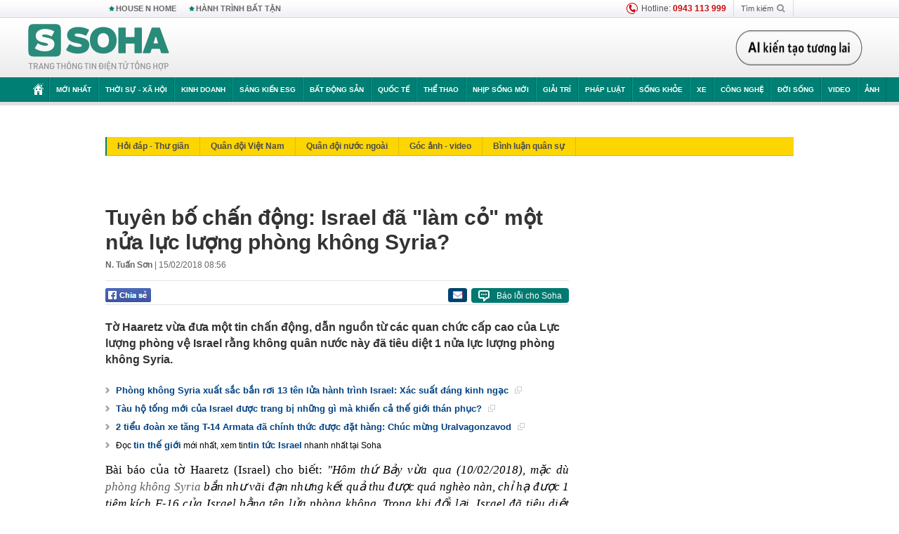

--- FILE ---
content_type: text/html; charset=utf-8
request_url: https://soha.vn/ajax-box-detail-bottom-19810058.htm
body_size: 6350
content:
<div class="box-hot-and-focus">
    <!--siteid198:highestviewnews:zoneid19810058hour48-->
            <div class="border_bottom"></div>
        <div style="clear: both"></div>
        <div class="clearfix">
            <div class="boxSameZone" id="boxSameZone" data-marked-zoneid="soha_detail_samecategory">
                <div class="box-sm-top">
                    <b>ĐANG HOT</b>
                    <div id="search-place" class="clearfix">
    <label>Xem theo ngày</label>
    <select class="sDay">
        <option selected="selected" value="0">Ngày</option>
        <option value="1">1</option>
        <option value="2">2</option>
        <option value="3">3</option>
        <option value="4">4</option>
        <option value="5">5</option>
        <option value="6">6</option>
        <option value="7">7</option>
        <option value="8">8</option>
        <option value="9">9</option>
        <option value="10">10</option>
        <option value="11">11</option>
        <option value="12">12</option>
        <option value="13">13</option>
        <option value="14">14</option>
        <option value="15">15</option>
        <option value="16">16</option>
        <option value="17">17</option>
        <option value="18">18</option>
        <option value="19">19</option>
        <option value="20">20</option>
        <option value="21">21</option>
        <option value="22">22</option>
        <option value="23">23</option>
        <option value="24">24</option>
        <option value="25">25</option>
        <option value="26">26</option>
        <option value="27">27</option>
        <option value="28">28</option>
        <option value="29">29</option>
        <option value="30">30</option>
        <option value="31">31</option>
    </select>
    <select class="sMonth">
        <option value="0">Tháng</option>
        <option value="1">Tháng 1</option>
        <option value="2">Tháng 2</option>
        <option value="3">Tháng 3</option>
        <option value="4">Tháng 4</option>
        <option value="5">Tháng 5</option>
        <option value="6">Tháng 6</option>
        <option value="7">Tháng 7</option>
        <option value="8">Tháng 8</option>
        <option value="9">Tháng 9</option>
        <option value="10">Tháng 10</option>
        <option value="11">Tháng 11</option>
        <option value="12">Tháng 12</option>
    </select>
    <select class="sYear">
        <option value="0">Năm</option>
                                            <option value="2026" selected="selected">2026</option>
            
                                    <option value="2025">2025</option>
            
                                    <option value="2024">2024</option>
            
                                    <option value="2023">2023</option>
            
                                    <option value="2022">2022</option>
            
                                    <option value="2021">2021</option>
            
                                    <option value="2020">2020</option>
            
            </select>
    <button type="button">XEM</button>
</div>
<script>
    (runinit = window.runinit || []).push(function () {
        var sDay = 18; $(".sDay").val(sDay);
        var sMonth = 01 ; $(".sMonth").val(sMonth);
        var sYear = 2026; $(".sYear").val(sYear);

        $('#search-place button').click(function (e) {
            var day = $('#search-place .sDay').val() + '';
            var month = $('#search-place .sMonth').val() + '';
            var year = $('#search-place .sYear').val() + '';

            if (day == '0' || month == '0' || year == '0') {
                alert('Bạn cần nhập ngày tháng cần xem. Hãy thử lại');
                return;
            }

            try {
                var re = /^(\d{1,2})\/(\d{1,2})\/(\d{4})$/;
                var dateInput = day + '/' + month + '/' + year;

                var minYear = 1902;
                var maxYear = (new Date()).getFullYear();

                if (regs = dateInput.match(re)) {
                    if (regs[1] < 1 || regs[1] > 31) {
                        alert("Giá trị ngày không đúng: " + regs[1]);
                        return;
                    }
                    else if (regs[2] < 1 || regs[2] > 12) {
                        alert("Giá trị tháng không đúng: " + regs[2]);
                        return;
                    }
                    else if (regs[3] < minYear || regs[3] > maxYear) {
                        alert("Giá trị năm không đúng: " + regs[3] + " - phải nằm trong khoảng " + minYear + " và " + maxYear);
                        return;
                    }

                    // check leap year

                    switch (month) {
                        case "4":
                        case "6":
                        case "9":
                        case "11":
                            if (day > 30) {
                                alert('Không tồn tại ngày: "' + day + '/' + month + '/' + year + '". Hãy thử lại');
                                return;
                            }
                            break;
                        case "2":
                            var isLeapYear = parseFloat(year) % 4 == 0;

                            if (day > (isLeapYear ? 29 : 28)) {
                                alert('Không tồn tại ngày: "' + day + '/' + month + '/' + year + '". Hãy thử lại');
                                return;
                            }
                            break;
                    }
                }
                else {
                    alert('Không tồn tại ngày: "' + day + '/' + month + '/' + year + '". Hãy thử lại');
                    return;
                }

                // date time OK

                var cUrl = '/' + $("#hdZoneUrl").val() + '/' + day + '-' + month + '-' + year + '.htm';

                location.href = cUrl;
            }
            catch (e) {
                alert('Không tồn tại ngày: "' + day + '/' + month + '/' + year + '". Hãy thử lại');
            }
        });
    });

</script>
                </div>
                <div class="kscli-list">
                    <div class="box-category" data-layout="29" data-cd-key="siteid198:highestviewnews:zoneid19810058hour48" data-cd-top="6">
                        <div class="box-category-middle ">
                                                            <div class="box-category-item   "         data-id="20231130112105728"
                    >
                    <a class="box-category-link-with-avatar img-resize show-popup inited-timeline-popup " href="/hang-chuc-dac-vu-do-bo-nuoc-chau-au-tu-choi-dam-phan-voi-tt-putin-tu-tin-doi-dau-nga-ma-chua-can-nato-20231130112105728.htm"
                title="Hàng chục đặc vụ đổ bộ, nước châu Âu từ chối đàm phán với TT Putin: Tự tin đối đầu Nga mà chưa cần NATO" data-id="20231130112105728" data-popup-url="/hang-chuc-dac-vu-do-bo-nuoc-chau-au-tu-choi-dam-phan-voi-tt-putin-tu-tin-doi-dau-nga-ma-chua-can-nato-20231130112105728.htm"  data-type="0">
                                    <video autoplay="true" muted loop playsinline
                        class="lozad-video box-category-avatar "
                        poster="https://sohanews.sohacdn.com/zoom/206_219/160588918557773824/2023/11/30/photo1701317346047-17013173461641115917223.gif.png" alt="Hàng chục đặc vụ đổ bộ, nước châu Âu từ chối đàm phán với TT Putin: Tự tin đối đầu Nga mà chưa cần NATO"
                        data-src="https://sohanews.sohacdn.com/160588918557773824/2023/11/30/photo1701317346047-17013173461641115917223.gif.mp4"
                        type="video/mp4">
                    </video>
                            </a>
                <div class="box-category-content">
                        <h3 class="box-category-title-text ">
                <a data-type="0" data-type="title" data-linktype="newsdetail" data-id="20231130112105728"
                    class="box-category-link-title show-popup inited-timeline-popup "
                    data-newstype="0" href="/hang-chuc-dac-vu-do-bo-nuoc-chau-au-tu-choi-dam-phan-voi-tt-putin-tu-tin-doi-dau-nga-ma-chua-can-nato-20231130112105728.htm" data-popup-url="/hang-chuc-dac-vu-do-bo-nuoc-chau-au-tu-choi-dam-phan-voi-tt-putin-tu-tin-doi-dau-nga-ma-chua-can-nato-20231130112105728.htm"
                    title="Hàng chục đặc vụ đổ bộ, nước châu Âu từ chối đàm phán với TT Putin: Tự tin đối đầu Nga mà chưa cần NATO" >Hàng chục đặc vụ đổ bộ, nước châu Âu từ chối đàm phán với TT Putin: Tự tin đối đầu Nga mà chưa cần NATO</a>
                </h3>

                                    
                                            <!-- <span class="box-category-time time-ago" title="2023-11-30T19:17:00">2023-11-30T19:17:00</span> -->
                                                            </div>
            </div>
                                                            <div class="box-category-item   "         data-id="20231203195535375"
                    >
                    <a class="box-category-link-with-avatar img-resize show-popup inited-timeline-popup " href="/trung-doan-hang-khong-van-tai-quan-su-600-duoc-hoi-sinh-20231203195535375.htm"
                title="Trung đoàn hàng không vận tải quân sự 600 được hồi sinh" data-id="20231203195535375" data-popup-url="/trung-doan-hang-khong-van-tai-quan-su-600-duoc-hoi-sinh-20231203195535375.htm"  data-type="0">
                                    <img data-type="avatar" 
                        src="https://sohanews.sohacdn.com/zoom/206_219/160588918557773824/2023/12/3/photo1701608024326-1701608024658317104692.jpg "
                        alt="Trung đoàn hàng không vận tải quân sự 600 được hồi sinh"
                        loading=lazy
                        class="box-category-avatar">
                                                </a>
                <div class="box-category-content">
                        <h3 class="box-category-title-text ">
                <a data-type="0" data-type="title" data-linktype="newsdetail" data-id="20231203195535375"
                    class="box-category-link-title show-popup inited-timeline-popup "
                    data-newstype="0" href="/trung-doan-hang-khong-van-tai-quan-su-600-duoc-hoi-sinh-20231203195535375.htm" data-popup-url="/trung-doan-hang-khong-van-tai-quan-su-600-duoc-hoi-sinh-20231203195535375.htm"
                    title="Trung đoàn hàng không vận tải quân sự 600 được hồi sinh" >Trung đoàn hàng không vận tải quân sự 600 được hồi sinh</a>
                </h3>

                                    
                                            <!-- <span class="box-category-time time-ago" title="2023-12-03T20:30:00">2023-12-03T20:30:00</span> -->
                                                            </div>
            </div>
                                                            <div class="box-category-item   "         data-id="20231129194418201"
                    >
                    <a class="box-category-link-with-avatar img-resize show-popup inited-timeline-popup " href="/chuyen-gia-noi-neu-moscow-boi-thuong-chien-phi-cho-kiev-la-that-bai-toan-dien-20231129194418201.htm"
                title="Chuyên gia nói nếu Moscow bồi thường chiến phí cho Kiev là thất bại toàn diện" data-id="20231129194418201" data-popup-url="/chuyen-gia-noi-neu-moscow-boi-thuong-chien-phi-cho-kiev-la-that-bai-toan-dien-20231129194418201.htm"  data-type="0">
                                    <img data-type="avatar" 
                        src="https://sohanews.sohacdn.com/zoom/206_219/160588918557773824/2023/11/29/photo1701261693429-1701261693600679088150.jpg "
                        alt="Chuyên gia nói nếu Moscow bồi thường chiến phí cho Kiev là thất bại toàn diện"
                        loading=lazy
                        class="box-category-avatar">
                                                </a>
                <div class="box-category-content">
                        <h3 class="box-category-title-text ">
                <a data-type="0" data-type="title" data-linktype="newsdetail" data-id="20231129194418201"
                    class="box-category-link-title show-popup inited-timeline-popup "
                    data-newstype="0" href="/chuyen-gia-noi-neu-moscow-boi-thuong-chien-phi-cho-kiev-la-that-bai-toan-dien-20231129194418201.htm" data-popup-url="/chuyen-gia-noi-neu-moscow-boi-thuong-chien-phi-cho-kiev-la-that-bai-toan-dien-20231129194418201.htm"
                    title="Chuyên gia nói nếu Moscow bồi thường chiến phí cho Kiev là thất bại toàn diện" >Chuyên gia nói nếu Moscow bồi thường chiến phí cho Kiev là thất bại toàn diện</a>
                </h3>

                                    
                                            <!-- <span class="box-category-time time-ago" title="2023-11-29T22:00:00">2023-11-29T22:00:00</span> -->
                                                            </div>
            </div>
                                                            <div class="box-category-item   "         data-id="20231130200818799"
                    >
                    <a class="box-category-link-with-avatar img-resize show-popup inited-timeline-popup " href="/viet-nam-voi-ke-hoach-155-ty-usd-o-su-kien-quoc-te-70000-nguoi-gay-bat-ngo-voi-quyet-dinh-tao-bao-20231130200818799.htm"
                title="Việt Nam với kế hoạch 15,5 tỷ USD ở sự kiện quốc tế 70.000 người: Gây bất ngờ với ‘quyết định táo bạo’" data-id="20231130200818799" data-popup-url="/viet-nam-voi-ke-hoach-155-ty-usd-o-su-kien-quoc-te-70000-nguoi-gay-bat-ngo-voi-quyet-dinh-tao-bao-20231130200818799.htm"  data-type="0">
                                    <img data-type="avatar" 
                        src="https://sohanews.sohacdn.com/zoom/206_219/160588918557773824/2023/11/30/photo1701349510367-17013495105271920361162.jpg "
                        alt="Việt Nam với kế hoạch 15,5 tỷ USD ở sự kiện quốc tế 70.000 người: Gây bất ngờ với ‘quyết định táo bạo’"
                        loading=lazy
                        class="box-category-avatar">
                                                </a>
                <div class="box-category-content">
                        <h3 class="box-category-title-text ">
                <a data-type="0" data-type="title" data-linktype="newsdetail" data-id="20231130200818799"
                    class="box-category-link-title show-popup inited-timeline-popup "
                    data-newstype="0" href="/viet-nam-voi-ke-hoach-155-ty-usd-o-su-kien-quoc-te-70000-nguoi-gay-bat-ngo-voi-quyet-dinh-tao-bao-20231130200818799.htm" data-popup-url="/viet-nam-voi-ke-hoach-155-ty-usd-o-su-kien-quoc-te-70000-nguoi-gay-bat-ngo-voi-quyet-dinh-tao-bao-20231130200818799.htm"
                    title="Việt Nam với kế hoạch 15,5 tỷ USD ở sự kiện quốc tế 70.000 người: Gây bất ngờ với ‘quyết định táo bạo’" >Việt Nam với kế hoạch 15,5 tỷ USD ở sự kiện quốc tế 70.000 người: Gây bất ngờ với ‘quyết định táo bạo’</a>
                </h3>

                                    
                                            <!-- <span class="box-category-time time-ago" title="2023-12-01T07:20:00">2023-12-01T07:20:00</span> -->
                                                            </div>
            </div>
                                                            <div class="box-category-item   "         data-id="20230903140453514"
                    >
                    <a class="box-category-link-with-avatar img-resize show-popup inited-timeline-popup " href="/loi-danh-giup-khong-quan-nga-be-gay-nang-luc-phan-cong-cua-ukraine-20230903140453514.htm"
                title="Lối đánh giúp Không quân Nga bẻ gãy năng lực phản công của Ukraine" data-id="20230903140453514" data-popup-url="/loi-danh-giup-khong-quan-nga-be-gay-nang-luc-phan-cong-cua-ukraine-20230903140453514.htm"  data-type="0">
                                    <img data-type="avatar" 
                        src="https://sohanews.sohacdn.com/zoom/206_219/160588918557773824/2023/9/8/photo1694139474909-1694139474991218329111.jpg "
                        alt="Lối đánh giúp Không quân Nga bẻ gãy năng lực phản công của Ukraine"
                        loading=lazy
                        class="box-category-avatar">
                                                </a>
                <div class="box-category-content">
                        <h3 class="box-category-title-text ">
                <a data-type="0" data-type="title" data-linktype="newsdetail" data-id="20230903140453514"
                    class="box-category-link-title show-popup inited-timeline-popup "
                    data-newstype="0" href="/loi-danh-giup-khong-quan-nga-be-gay-nang-luc-phan-cong-cua-ukraine-20230903140453514.htm" data-popup-url="/loi-danh-giup-khong-quan-nga-be-gay-nang-luc-phan-cong-cua-ukraine-20230903140453514.htm"
                    title="Lối đánh giúp Không quân Nga bẻ gãy năng lực phản công của Ukraine" >Lối đánh giúp Không quân Nga bẻ gãy năng lực phản công của Ukraine</a>
                </h3>

                                    
                                            <!-- <span class="box-category-time time-ago" title="2023-09-08T11:31:00">2023-09-08T11:31:00</span> -->
                                                            </div>
            </div>
                                                            <div class="box-category-item   "         data-id="20230903140456339"
                    >
                    <a class="box-category-link-with-avatar img-resize show-popup inited-timeline-popup " href="/bat-ngo-truoc-nhung-phuong-an-giai-cuu-challenger-2-tren-chien-truong-ukraine-20230903140456339.htm"
                title="Bất ngờ trước những phương án ‘giải cứu’ Challenger 2 trên chiến trường Ukraine" data-id="20230903140456339" data-popup-url="/bat-ngo-truoc-nhung-phuong-an-giai-cuu-challenger-2-tren-chien-truong-ukraine-20230903140456339.htm"  data-type="0">
                                    <img data-type="avatar" 
                        src="https://sohanews.sohacdn.com/zoom/206_219/160588918557773824/2023/9/8/photo1694139729038-16941397291311246188096.jpg "
                        alt="Bất ngờ trước những phương án ‘giải cứu’ Challenger 2 trên chiến trường Ukraine"
                        loading=lazy
                        class="box-category-avatar">
                                                </a>
                <div class="box-category-content">
                        <h3 class="box-category-title-text ">
                <a data-type="0" data-type="title" data-linktype="newsdetail" data-id="20230903140456339"
                    class="box-category-link-title show-popup inited-timeline-popup "
                    data-newstype="0" href="/bat-ngo-truoc-nhung-phuong-an-giai-cuu-challenger-2-tren-chien-truong-ukraine-20230903140456339.htm" data-popup-url="/bat-ngo-truoc-nhung-phuong-an-giai-cuu-challenger-2-tren-chien-truong-ukraine-20230903140456339.htm"
                    title="Bất ngờ trước những phương án ‘giải cứu’ Challenger 2 trên chiến trường Ukraine" >Bất ngờ trước những phương án ‘giải cứu’ Challenger 2 trên chiến trường Ukraine</a>
                </h3>

                                    
                                            <!-- <span class="box-category-time time-ago" title="2023-09-08T14:30:00">2023-09-08T14:30:00</span> -->
                                                            </div>
            </div>
                                                        <div class="box-category-item">
                                <div id="admzone500318"></div>
    <script>
        if (pageSettings.allow3rd) admicroAD.unit.push(function () { admicroAD.show('admzone500318') });
    </script>

                            </div>
                        </div>
                    </div>
                </div>
            </div>
        </div>
                <div class="border_bottom"></div>
        <div style="clear: both"></div>
        <div class="clearfix por">
            <div class="kds-hot-daily fl" id="soha_tinnoibat" data-marked-zoneid="soha_detail_tinnoibat">
                <p class="kds-title mt-40">TIN NỔI BẬT SOHA</p>
                <div class="knd-wrapperv2 clearfix tinnoibatdetailtotal">
                    <div class="box-category" data-layout="100" data-cd-key="siteid198:newsposition:zoneid0type1;siteid198:newsinzonefullisonhome:zone0" data-cd-top="6">
                        <div class="box-category-middle" id="TinNoiBatDetail">
                                                            <div class="box-category-item   "         data-id="198260118142919077"
                    >
                    <a class="box-category-link-with-avatar img-resize show-popup inited-timeline-popup " href="/bao-trung-quoc-neu-cu-co-cum-phong-ngu-u23-trung-quoc-kho-thang-noi-u23-viet-nam-198260118142919077.htm"
                title="Báo Trung Quốc: &quot;Nếu cứ co cụm phòng ngự, U23 Trung Quốc khó thắng nổi U23 Việt Nam&quot;" data-id="198260118142919077" data-popup-url="/bao-trung-quoc-neu-cu-co-cum-phong-ngu-u23-trung-quoc-kho-thang-noi-u23-viet-nam-198260118142919077.htm"  data-type="0">
                                    <img data-type="avatar" 
                        src="https://sohanews.sohacdn.com/zoom/157_99/160588918557773824/2026/1/18/avatar1768721203361-1768721205339499357214.png "
                        alt="Báo Trung Quốc: &quot;Nếu cứ co cụm phòng ngự, U23 Trung Quốc khó thắng nổi U23 Việt Nam&quot;"
                        loading=lazy
                        class="box-category-avatar">
                                                </a>
                <div class="box-category-content">
                        <h3 class="box-category-title-text ">
                <a data-type="0" data-type="title" data-linktype="newsdetail" data-id="198260118142919077"
                    class="box-category-link-title show-popup inited-timeline-popup "
                    data-newstype="0" href="/bao-trung-quoc-neu-cu-co-cum-phong-ngu-u23-trung-quoc-kho-thang-noi-u23-viet-nam-198260118142919077.htm" data-popup-url="/bao-trung-quoc-neu-cu-co-cum-phong-ngu-u23-trung-quoc-kho-thang-noi-u23-viet-nam-198260118142919077.htm"
                    title="Báo Trung Quốc: &quot;Nếu cứ co cụm phòng ngự, U23 Trung Quốc khó thắng nổi U23 Việt Nam&quot;" >Báo Trung Quốc: &quot;Nếu cứ co cụm phòng ngự, U23 Trung Quốc khó thắng nổi U23 Việt Nam&quot;</a>
                </h3>

                                    
                                            <!-- <span class="box-category-time " title="18/01/2026 15:00:32">18/01/2026 15:32</span> -->
                                                            </div>
            </div>
                                                            <div class="box-category-item   "         data-id="198260118154948876"
                    >
                    <a class="box-category-link-with-avatar img-resize show-popup inited-timeline-popup " href="/hai-tinh-giau-va-rong-top-dau-dat-nuoc-se-dat-tinh-ly-o-dau-198260118154948876.htm"
                title="Hai tỉnh giàu và rộng top đầu đất nước sẽ đặt tỉnh lỵ ở đâu?" data-id="198260118154948876" data-popup-url="/hai-tinh-giau-va-rong-top-dau-dat-nuoc-se-dat-tinh-ly-o-dau-198260118154948876.htm"  data-type="0">
                                    <img data-type="avatar" 
                        src="https://sohanews.sohacdn.com/zoom/157_99/160588918557773824/2026/1/18/avatar1768726082900-1768726083338336370905-0-54-1085-1790-crop-17687260957611479735605.jpg "
                        alt="Hai tỉnh giàu và rộng top đầu đất nước sẽ đặt tỉnh lỵ ở đâu?"
                        loading=lazy
                        class="box-category-avatar">
                                                </a>
                <div class="box-category-content">
                        <h3 class="box-category-title-text ">
                <a data-type="0" data-type="title" data-linktype="newsdetail" data-id="198260118154948876"
                    class="box-category-link-title show-popup inited-timeline-popup "
                    data-newstype="0" href="/hai-tinh-giau-va-rong-top-dau-dat-nuoc-se-dat-tinh-ly-o-dau-198260118154948876.htm" data-popup-url="/hai-tinh-giau-va-rong-top-dau-dat-nuoc-se-dat-tinh-ly-o-dau-198260118154948876.htm"
                    title="Hai tỉnh giàu và rộng top đầu đất nước sẽ đặt tỉnh lỵ ở đâu?" >Hai tỉnh giàu và rộng top đầu đất nước sẽ đặt tỉnh lỵ ở đâu?</a>
                </h3>

                                    
                                            <!-- <span class="box-category-time " title="18/01/2026 19:00:00">18/01/2026 19:00</span> -->
                                                            </div>
            </div>
                                                            <div class="box-category-item   "         data-id="1982601181115437"
                    >
                    <a class="box-category-link-with-avatar img-resize show-popup inited-timeline-popup " href="/trung-quoc-phai-thua-nhan-minh-khong-gioi-nhu-loi-ca-tung-dung-noi-la-thang-bat-kip-doi-thu-con-khong-noi-1982601181115437.htm"
                title="Trung Quốc phải thừa nhận mình không giỏi như lời ca tụng: “Đừng nói là thắng, bắt kịp đối thủ còn không nổi”" data-id="1982601181115437" data-popup-url="/trung-quoc-phai-thua-nhan-minh-khong-gioi-nhu-loi-ca-tung-dung-noi-la-thang-bat-kip-doi-thu-con-khong-noi-1982601181115437.htm"  data-type="0">
                                    <img data-type="avatar" 
                        src="https://sohanews.sohacdn.com/zoom/157_99/160588918557773824/2026/1/18/avatar1768709639369-1768709639674186827310-0-0-1200-1920-crop-176870967559650031770.jpg "
                        alt="Trung Quốc phải thừa nhận mình không giỏi như lời ca tụng: “Đừng nói là thắng, bắt kịp đối thủ còn không nổi”"
                        loading=lazy
                        class="box-category-avatar">
                                                </a>
                <div class="box-category-content">
                        <h3 class="box-category-title-text ">
                <a data-type="0" data-type="title" data-linktype="newsdetail" data-id="1982601181115437"
                    class="box-category-link-title show-popup inited-timeline-popup "
                    data-newstype="0" href="/trung-quoc-phai-thua-nhan-minh-khong-gioi-nhu-loi-ca-tung-dung-noi-la-thang-bat-kip-doi-thu-con-khong-noi-1982601181115437.htm" data-popup-url="/trung-quoc-phai-thua-nhan-minh-khong-gioi-nhu-loi-ca-tung-dung-noi-la-thang-bat-kip-doi-thu-con-khong-noi-1982601181115437.htm"
                    title="Trung Quốc phải thừa nhận mình không giỏi như lời ca tụng: “Đừng nói là thắng, bắt kịp đối thủ còn không nổi”" >Trung Quốc phải thừa nhận mình không giỏi như lời ca tụng: “Đừng nói là thắng, bắt kịp đối thủ còn không nổi”</a>
                </h3>

                                    
                                            <!-- <span class="box-category-time " title="18/01/2026 19:00:00">18/01/2026 19:00</span> -->
                                                            </div>
            </div>
                                                            <div class="box-category-item   "         data-id="198260118161550627"
                    >
                    <a class="box-category-link-with-avatar img-resize show-popup inited-timeline-popup " href="/bat-ong-trum-nguyen-huy-viet-sinh-nam-1993-cam-dau-duong-day-co-so-tien-giao-dich-1200-ty-dong-198260118161550627.htm"
                title="Bắt ông trùm Nguyễn Huy Việt sinh năm 1993, cầm đầu đường dây có số tiền giao dịch 1.200 tỷ đồng" data-id="198260118161550627" data-popup-url="/bat-ong-trum-nguyen-huy-viet-sinh-nam-1993-cam-dau-duong-day-co-so-tien-giao-dich-1200-ty-dong-198260118161550627.htm"  data-type="0">
                                    <img data-type="avatar" 
                        src="https://sohanews.sohacdn.com/zoom/157_99/160588918557773824/2026/1/18/ava-1768727897291975960588-0-0-937-1500-crop-1768727906274308811689.png "
                        alt="Bắt ông trùm Nguyễn Huy Việt sinh năm 1993, cầm đầu đường dây có số tiền giao dịch 1.200 tỷ đồng"
                        loading=lazy
                        class="box-category-avatar">
                                                </a>
                <div class="box-category-content">
                        <h3 class="box-category-title-text ">
                <a data-type="0" data-type="title" data-linktype="newsdetail" data-id="198260118161550627"
                    class="box-category-link-title show-popup inited-timeline-popup "
                    data-newstype="0" href="/bat-ong-trum-nguyen-huy-viet-sinh-nam-1993-cam-dau-duong-day-co-so-tien-giao-dich-1200-ty-dong-198260118161550627.htm" data-popup-url="/bat-ong-trum-nguyen-huy-viet-sinh-nam-1993-cam-dau-duong-day-co-so-tien-giao-dich-1200-ty-dong-198260118161550627.htm"
                    title="Bắt ông trùm Nguyễn Huy Việt sinh năm 1993, cầm đầu đường dây có số tiền giao dịch 1.200 tỷ đồng" >Bắt ông trùm Nguyễn Huy Việt sinh năm 1993, cầm đầu đường dây có số tiền giao dịch 1.200 tỷ đồng</a>
                </h3>

                                    
                                            <!-- <span class="box-category-time " title="18/01/2026 16:00:19">18/01/2026 16:19</span> -->
                                                            </div>
            </div>
                                                            <div class="box-category-item   "         data-id="198260118191313807"
                    >
                    <a class="box-category-link-with-avatar img-resize show-popup inited-timeline-popup " href="/lot-bay-hoa-luc-quan-nga-goi-chi-vien-roi-van-rut-lui-chien-thuat-bao-mon-suc-nga-cua-ukraine-198260118191313807.htm"
                title="Lọt bẫy hỏa lực, quân Nga gọi chi viện rồi vẫn rút lui: Chiến thuật bào mòn sức Nga của Ukraine" data-id="198260118191313807" data-popup-url="/lot-bay-hoa-luc-quan-nga-goi-chi-vien-roi-van-rut-lui-chien-thuat-bao-mon-suc-nga-cua-ukraine-198260118191313807.htm"  data-type="0">
                                    <video autoplay="true" muted loop playsinline
                        class="lozad-video box-category-avatar "
                        poster="https://sohanews.sohacdn.com/zoom/157_99/160588918557773824/2026/1/18/avatar1768738303594-17687383045631011690432-0-53-266-479-crop-17687383207981671404873.gif.png" alt="Lọt bẫy hỏa lực, quân Nga gọi chi viện rồi vẫn rút lui: Chiến thuật bào mòn sức Nga của Ukraine"
                        data-src="https://sohanews.sohacdn.com/160588918557773824/2026/1/18/avatar1768738303594-17687383045631011690432-0-53-266-479-crop-17687383207981671404873.gif.mp4"
                        type="video/mp4">
                    </video>
                            </a>
                <div class="box-category-content">
                        <h3 class="box-category-title-text ">
                <a data-type="0" data-type="title" data-linktype="newsdetail" data-id="198260118191313807"
                    class="box-category-link-title show-popup inited-timeline-popup "
                    data-newstype="0" href="/lot-bay-hoa-luc-quan-nga-goi-chi-vien-roi-van-rut-lui-chien-thuat-bao-mon-suc-nga-cua-ukraine-198260118191313807.htm" data-popup-url="/lot-bay-hoa-luc-quan-nga-goi-chi-vien-roi-van-rut-lui-chien-thuat-bao-mon-suc-nga-cua-ukraine-198260118191313807.htm"
                    title="Lọt bẫy hỏa lực, quân Nga gọi chi viện rồi vẫn rút lui: Chiến thuật bào mòn sức Nga của Ukraine" >Lọt bẫy hỏa lực, quân Nga gọi chi viện rồi vẫn rút lui: Chiến thuật bào mòn sức Nga của Ukraine</a>
                </h3>

                                    
                                            <!-- <span class="box-category-time " title="18/01/2026 19:00:40">18/01/2026 19:40</span> -->
                                                            </div>
            </div>
                                                            <div class="box-category-item   "         data-id="198260117162121636"
                    >
                    <a class="box-category-link-with-avatar img-resize show-popup inited-timeline-popup " href="/pgs-vien-dinh-duong-quoc-gia-noi-ve-thap-dinh-duong-nguoc-cua-my-nguoi-viet-hoc-duoc-gi-198260117162121636.htm"
                title="PGS Viện Dinh dưỡng Quốc gia nói về tháp dinh dưỡng ngược của Mỹ: Người Việt học được gì?" data-id="198260117162121636" data-popup-url="/pgs-vien-dinh-duong-quoc-gia-noi-ve-thap-dinh-duong-nguoc-cua-my-nguoi-viet-hoc-duoc-gi-198260117162121636.htm"  data-type="0">
                                    <img data-type="avatar" 
                        src="https://sohanews.sohacdn.com/zoom/157_99/160588918557773824/2026/1/17/avatar1768641474381-17686414748551824322759.jpg "
                        alt="PGS Viện Dinh dưỡng Quốc gia nói về tháp dinh dưỡng ngược của Mỹ: Người Việt học được gì?"
                        loading=lazy
                        class="box-category-avatar">
                                                </a>
                <div class="box-category-content">
                        <h3 class="box-category-title-text ">
                <a data-type="0" data-type="title" data-linktype="newsdetail" data-id="198260117162121636"
                    class="box-category-link-title show-popup inited-timeline-popup "
                    data-newstype="0" href="/pgs-vien-dinh-duong-quoc-gia-noi-ve-thap-dinh-duong-nguoc-cua-my-nguoi-viet-hoc-duoc-gi-198260117162121636.htm" data-popup-url="/pgs-vien-dinh-duong-quoc-gia-noi-ve-thap-dinh-duong-nguoc-cua-my-nguoi-viet-hoc-duoc-gi-198260117162121636.htm"
                    title="PGS Viện Dinh dưỡng Quốc gia nói về tháp dinh dưỡng ngược của Mỹ: Người Việt học được gì?" >PGS Viện Dinh dưỡng Quốc gia nói về tháp dinh dưỡng ngược của Mỹ: Người Việt học được gì?</a>
                </h3>

                                    
                                            <!-- <span class="box-category-time " title="18/01/2026 13:00:00">18/01/2026 13:00</span> -->
                                                            </div>
            </div>
                                                            <div class="box-category-item   "         data-id="198260118162647114"
                    >
                    <a class="box-category-link-with-avatar img-resize show-popup inited-timeline-popup " href="/giai-chau-a-u23-viet-nam-dung-top-1-bang-thien-xa-vuot-ca-nhat-ban-va-han-quoc-198260118162647114.htm"
                title="Giải châu Á: U23 Việt Nam đứng top 1 bảng “thiện xạ”, vượt cả Nhật Bản và Hàn Quốc" data-id="198260118162647114" data-popup-url="/giai-chau-a-u23-viet-nam-dung-top-1-bang-thien-xa-vuot-ca-nhat-ban-va-han-quoc-198260118162647114.htm"  data-type="0">
                                    <img data-type="avatar" 
                        src="https://sohanews.sohacdn.com/zoom/157_99/160588918557773824/2026/1/18/avatar1768728312737-17687283141911070514431-82-0-1332-2000-crop-1768728322017744735928.jpg "
                        alt="Giải châu Á: U23 Việt Nam đứng top 1 bảng “thiện xạ”, vượt cả Nhật Bản và Hàn Quốc"
                        loading=lazy
                        class="box-category-avatar">
                                                </a>
                <div class="box-category-content">
                        <h3 class="box-category-title-text ">
                <a data-type="0" data-type="title" data-linktype="newsdetail" data-id="198260118162647114"
                    class="box-category-link-title show-popup inited-timeline-popup "
                    data-newstype="0" href="/giai-chau-a-u23-viet-nam-dung-top-1-bang-thien-xa-vuot-ca-nhat-ban-va-han-quoc-198260118162647114.htm" data-popup-url="/giai-chau-a-u23-viet-nam-dung-top-1-bang-thien-xa-vuot-ca-nhat-ban-va-han-quoc-198260118162647114.htm"
                    title="Giải châu Á: U23 Việt Nam đứng top 1 bảng “thiện xạ”, vượt cả Nhật Bản và Hàn Quốc" >Giải châu Á: U23 Việt Nam đứng top 1 bảng “thiện xạ”, vượt cả Nhật Bản và Hàn Quốc</a>
                </h3>

                                    
                                            <!-- <span class="box-category-time " title="18/01/2026 17:00:25">18/01/2026 17:25</span> -->
                                                            </div>
            </div>
                                                            <div class="box-category-item   "         data-id="198260117224333095"
                    >
                    <a class="box-category-link-with-avatar img-resize show-popup inited-timeline-popup " href="/mot-loi-rat-nhieu-nguoi-di-xe-may-mac-phai-nhung-cai-gia-phai-tra-co-the-len-toi-14-trieu-dong-198260117224333095.htm"
                title="Một lỗi rất nhiều người đi xe máy mắc phải, nhưng cái giá phải trả có thể lên tới 14 triệu đồng?" data-id="198260117224333095" data-popup-url="/mot-loi-rat-nhieu-nguoi-di-xe-may-mac-phai-nhung-cai-gia-phai-tra-co-the-len-toi-14-trieu-dong-198260117224333095.htm"  data-type="0">
                                    <img data-type="avatar" 
                        src="https://sohanews.sohacdn.com/zoom/157_99/160588918557773824/2026/1/17/avatar1768189560476-17681895610811992717715-17686641196731143718967-19-0-444-680-crop-17686641255391030526980.jpg "
                        alt="Một lỗi rất nhiều người đi xe máy mắc phải, nhưng cái giá phải trả có thể lên tới 14 triệu đồng?"
                        loading=lazy
                        class="box-category-avatar">
                                                </a>
                <div class="box-category-content">
                        <h3 class="box-category-title-text ">
                <a data-type="0" data-type="title" data-linktype="newsdetail" data-id="198260117224333095"
                    class="box-category-link-title show-popup inited-timeline-popup "
                    data-newstype="0" href="/mot-loi-rat-nhieu-nguoi-di-xe-may-mac-phai-nhung-cai-gia-phai-tra-co-the-len-toi-14-trieu-dong-198260117224333095.htm" data-popup-url="/mot-loi-rat-nhieu-nguoi-di-xe-may-mac-phai-nhung-cai-gia-phai-tra-co-the-len-toi-14-trieu-dong-198260117224333095.htm"
                    title="Một lỗi rất nhiều người đi xe máy mắc phải, nhưng cái giá phải trả có thể lên tới 14 triệu đồng?" >Một lỗi rất nhiều người đi xe máy mắc phải, nhưng cái giá phải trả có thể lên tới 14 triệu đồng?</a>
                </h3>

                                    
                                            <!-- <span class="box-category-time " title="18/01/2026 17:00:59">18/01/2026 17:59</span> -->
                                                            </div>
            </div>
                                                    </div>
                    </div>
                </div>
            </div>
        </div>
    </div>


<!--u: 18/01/2026 21:21:02 -->

--- FILE ---
content_type: text/html; charset=utf-8
request_url: https://soha.vn/ajax-tag-redirect-2018021508400775.htm
body_size: 1028
content:
<div class="hidden">
                        <ul class="related-news" data-slottype="relatednews" id="tag-direct-not-new-relation">
                <li>
                    <p>
                        Đọc <a title="tin thế giới" href="https://soha.vn/quoc-te.htm">tin thế giới</a> mới nhất, xem tin<a title="tin tức Israel" href="/israel.html">tin tức Israel</a> nhanh nhất tại Soha<i class="ls-1"></i>
                    </p>
                </li>
            </ul>
            
                            <li id="tag-direct-has-new-relation">
                    <p>
                        Đọc <a title="tin thế giới" href="https://soha.vn/quoc-te.htm">tin thế giới</a> mới nhất, xem tin<a title="tin tức Israel" href="/israel.html">tin tức Israel</a> nhanh nhất tại Soha<i class="ls-1"></i>
                    </p>
                </li>
            
                                    
                                    </div>


<script>
    (runinit = window.runinit || []).push(function () {
        if($('#relationnews .related-news li').length){
            if ($('#tag-direct-has-new-relation').length > 0) {
                $('#insert-tag-redirect-new-relation').append( jQuery("#tag-direct-has-new-relation").detach());
            }
        }else {
            if ($('#tag-direct-not-new-relation').length > 0) {
                jQuery("#tag-direct-not-new-relation").detach().insertBefore('#insert-tag-redirect-new-relation');
            }
        }

        if ($('#tag-redirect-detail-bottom').length > 0) {
            jQuery("#tag-redirect-detail-bottom").detach().insertBefore('#insert-tag-redirect-detail-bottom');
        }
        if ($('#tag-redirect-defaul').length > 0) {
            jQuery("#tag-redirect-defaul").detach().insertBefore('#insert-tag-defaul');
        }
    });
</script>
